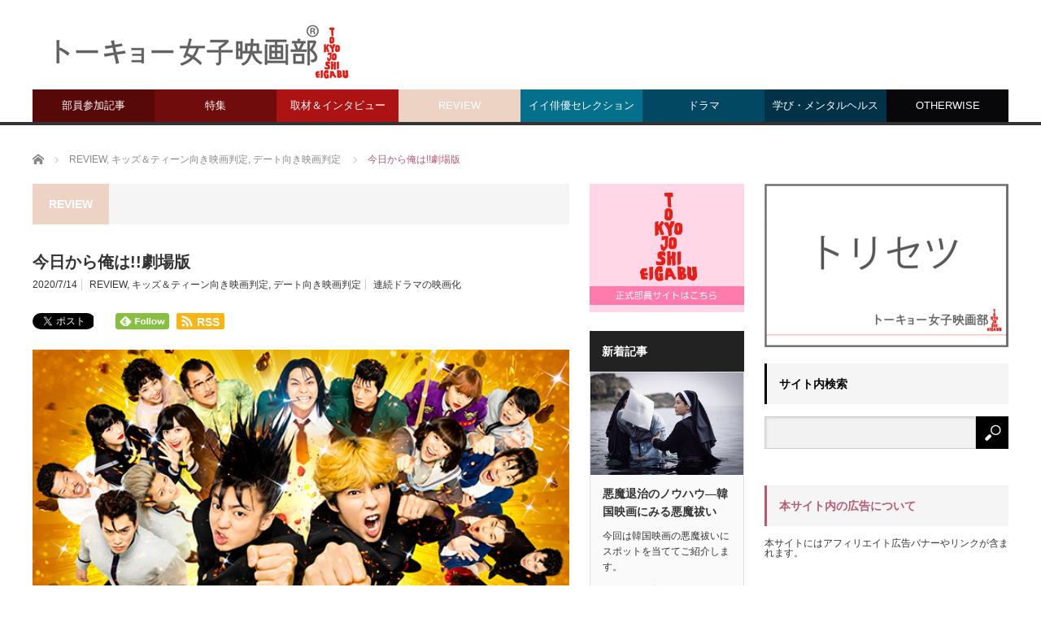

--- FILE ---
content_type: text/html; charset=UTF-8
request_url: https://www.tst-movie.jp/hh-ka/kyoukaraoreha-gekijyouban.html
body_size: 18211
content:
<!DOCTYPE html>
<html class="pc" lang="ja">
<head prefix="og: http://ogp.me/ns# fb: http://ogp.me/ns/fb#">
<meta charset="UTF-8">
<!--[if IE]><meta http-equiv="X-UA-Compatible" content="IE=edge,chrome=1"><![endif]-->
<meta name="viewport" content="width=device-width">
<title>映画『今日から俺は!!劇場版』批評、デート向き映画判定、キッズ&amp;ティーン向き映画判定</title>
<meta name="description" content="ドラマ版を観ていた人がお馴染みの展開やノリを楽しめるのはもちろん、ドラマ版は観ていなくても福田雄一監督作が好きな人にとって…">
<meta property="og:type" content="article" />
<meta property="og:url" content="https://www.tst-movie.jp/hh-ka/kyoukaraoreha-gekijyouban.html">
<meta property="og:title" content="今日から俺は!!劇場版" />
<meta property="og:description" content="ドラマ版を観ていた人がお馴染みの展開やノリを楽しめるのはもちろん、ドラマ版は観ていなくても福田雄一監督作が好きな人にとって…" />
<meta property="og:site_name" content="トーキョー女子映画部" />
<meta property="og:image" content='https://www.tst-movie.jp/wp-asset/wp-content/uploads/2020/07/202007kyoukaraoreha-gekijyouban-main600h.png'>
<meta property="og:image:secure_url" content="https://www.tst-movie.jp/wp-asset/wp-content/uploads/2020/07/202007kyoukaraoreha-gekijyouban-main600h.png" />
<meta property="og:image:width" content="600" />
<meta property="og:image:height" content="424" />
<meta property="fb:admins" content="161076710605799" />
<meta name="twitter:card" content="summary" />
<meta name="twitter:site" content="@TKJoshiEigabu" />
<meta name="twitter:creator" content="@TKJoshiEigabu" />
<meta name="twitter:title" content="今日から俺は!!劇場版" />
<meta name="twitter:description" content="ドラマ版を観ていた人がお馴染みの展開やノリを楽しめるのはもちろん、ドラマ版は観ていなくても福田雄一監督作が好きな人にとって…" />
<meta name="twitter:image:src" content='https://www.tst-movie.jp/wp-asset/wp-content/uploads/2020/07/202007kyoukaraoreha-gekijyouban-main600h.png' />
<link rel="pingback" href="https://www.tst-movie.jp/wp-asset/xmlrpc.php">
<link rel='dns-prefetch' href='//s.w.org' />
<link rel="alternate" type="application/rss+xml" title="トーキョー女子映画部 &raquo; フィード" href="https://www.tst-movie.jp/feed/" />
<link rel="alternate" type="application/rss+xml" title="トーキョー女子映画部 &raquo; コメントフィード" href="https://www.tst-movie.jp/comments/feed/" />
		<script type="text/javascript">
			window._wpemojiSettings = {"baseUrl":"https:\/\/s.w.org\/images\/core\/emoji\/11.2.0\/72x72\/","ext":".png","svgUrl":"https:\/\/s.w.org\/images\/core\/emoji\/11.2.0\/svg\/","svgExt":".svg","source":{"concatemoji":"https:\/\/www.tst-movie.jp\/wp-asset\/wp-includes\/js\/wp-emoji-release.min.js?ver=5.1.19"}};
			!function(e,a,t){var n,r,o,i=a.createElement("canvas"),p=i.getContext&&i.getContext("2d");function s(e,t){var a=String.fromCharCode;p.clearRect(0,0,i.width,i.height),p.fillText(a.apply(this,e),0,0);e=i.toDataURL();return p.clearRect(0,0,i.width,i.height),p.fillText(a.apply(this,t),0,0),e===i.toDataURL()}function c(e){var t=a.createElement("script");t.src=e,t.defer=t.type="text/javascript",a.getElementsByTagName("head")[0].appendChild(t)}for(o=Array("flag","emoji"),t.supports={everything:!0,everythingExceptFlag:!0},r=0;r<o.length;r++)t.supports[o[r]]=function(e){if(!p||!p.fillText)return!1;switch(p.textBaseline="top",p.font="600 32px Arial",e){case"flag":return s([55356,56826,55356,56819],[55356,56826,8203,55356,56819])?!1:!s([55356,57332,56128,56423,56128,56418,56128,56421,56128,56430,56128,56423,56128,56447],[55356,57332,8203,56128,56423,8203,56128,56418,8203,56128,56421,8203,56128,56430,8203,56128,56423,8203,56128,56447]);case"emoji":return!s([55358,56760,9792,65039],[55358,56760,8203,9792,65039])}return!1}(o[r]),t.supports.everything=t.supports.everything&&t.supports[o[r]],"flag"!==o[r]&&(t.supports.everythingExceptFlag=t.supports.everythingExceptFlag&&t.supports[o[r]]);t.supports.everythingExceptFlag=t.supports.everythingExceptFlag&&!t.supports.flag,t.DOMReady=!1,t.readyCallback=function(){t.DOMReady=!0},t.supports.everything||(n=function(){t.readyCallback()},a.addEventListener?(a.addEventListener("DOMContentLoaded",n,!1),e.addEventListener("load",n,!1)):(e.attachEvent("onload",n),a.attachEvent("onreadystatechange",function(){"complete"===a.readyState&&t.readyCallback()})),(n=t.source||{}).concatemoji?c(n.concatemoji):n.wpemoji&&n.twemoji&&(c(n.twemoji),c(n.wpemoji)))}(window,document,window._wpemojiSettings);
		</script>
		<style type="text/css">
img.wp-smiley,
img.emoji {
	display: inline !important;
	border: none !important;
	box-shadow: none !important;
	height: 1em !important;
	width: 1em !important;
	margin: 0 .07em !important;
	vertical-align: -0.1em !important;
	background: none !important;
	padding: 0 !important;
}
</style>
	<link rel='stylesheet' id='style-css'  href='https://www.tst-movie.jp/wp-asset/wp-content/themes/core_tcd027/style.css?ver=4.0.4' type='text/css' media='screen' />
<link rel='stylesheet' id='wp-block-library-css'  href='https://www.tst-movie.jp/wp-asset/wp-includes/css/dist/block-library/style.min.css?ver=5.1.19' type='text/css' media='all' />
<script type='text/javascript' src='https://www.tst-movie.jp/wp-asset/wp-includes/js/jquery/jquery.js?ver=1.12.4'></script>
<script type='text/javascript' src='https://www.tst-movie.jp/wp-asset/wp-includes/js/jquery/jquery-migrate.min.js?ver=1.4.1'></script>
<link rel='https://api.w.org/' href='https://www.tst-movie.jp/wp-json/' />
<link rel="canonical" href="https://www.tst-movie.jp/hh-ka/kyoukaraoreha-gekijyouban.html" />
<link rel='shortlink' href='https://www.tst-movie.jp/?p=16823' />
<link rel="alternate" type="application/json+oembed" href="https://www.tst-movie.jp/wp-json/oembed/1.0/embed?url=https%3A%2F%2Fwww.tst-movie.jp%2Fhh-ka%2Fkyoukaraoreha-gekijyouban.html" />
<link rel="alternate" type="text/xml+oembed" href="https://www.tst-movie.jp/wp-json/oembed/1.0/embed?url=https%3A%2F%2Fwww.tst-movie.jp%2Fhh-ka%2Fkyoukaraoreha-gekijyouban.html&#038;format=xml" />

<script src="https://www.tst-movie.jp/wp-asset/wp-content/themes/core_tcd027/js/modernizr.js?ver=4.0.4"></script>
<script src="https://www.tst-movie.jp/wp-asset/wp-content/themes/core_tcd027/js/jscript.js?ver=4.0.4"></script>
<script src="https://www.tst-movie.jp/wp-asset/wp-content/themes/core_tcd027/js/comment.js?ver=4.0.4"></script>

<link rel="stylesheet" media="screen and (max-width:771px)" href="https://www.tst-movie.jp/wp-asset/wp-content/themes/core_tcd027/responsive.css?ver=4.0.5">
<link rel="stylesheet" media="screen and (max-width:771px)" href="https://www.tst-movie.jp/wp-asset/wp-content/themes/core_tcd027/footer-bar/footer-bar.css?ver=4.0.4">

<link rel="stylesheet" href="https://www.tst-movie.jp/wp-asset/wp-content/themes/core_tcd027/japanese.css?ver=4.0.4">

<!--[if lt IE 9]>
<script src="https://www.tst-movie.jp/wp-asset/wp-content/themes/core_tcd027/js/html5.js?ver=4.0.4"></script>
<![endif]-->

<style type="text/css">

body { font-size:14px; }

#logo { top:42px; left:6px; }

a:hover, #header_button li a:hover, #header_button li a.active, #header_menu li a:hover, #copyright_area a:hover, #bread_crumb .last, .styled_post_list1 li a:hover, .post_meta a:hover, .side_headline, #index_featured_post_list2 .headline
 { color:#B55B70; }

.design_date, #load_post a:hover, #header_category_list, #header_tag_list, #header_button li#category_button a:before, #header_button li#recommend_button a:before, #header_button li#tag_button a:before, #header_button li#misc_button a:before, #header_recommend_list a:before, #header_misc_list a:before,
 .pc #global_menu ul a, #post_list_tab li a:hover, #return_top a:hover, #wp-calendar td a:hover, #wp-calendar #prev a:hover, #wp-calendar #next a:hover, .widget_search #search-btn input:hover, .widget_search #searchsubmit:hover,
  #related_post .image:hover img, #submit_comment:hover, #post_pagination a:hover, #post_pagination p, .tcdw_category_list_widget a:hover, a.menu_button:hover, .author_profile .author_social_link li.author_link a:hover, .archive_headline span, .author_info_link:hover
   { background-color:#B55B70; }

.side_headline, #index_featured_post_list2 .headline, #comment_textarea textarea:focus, #guest_info input:focus, .single_headline, #related_post .image:hover img, .post_list .image:hover img, .styled_post_list1 .image:hover img
 { border-color:#B55B70; }

.pc #global_menu ul a:hover
   { background-color:#D46A83; }

.mobile #global_menu a:hover
   { background-color:#B55B70 !important; }

#index_featured_post_list2 .headline
   { border-color:#127073; color:#127073; }


#custom_html-3 .side_headline { color:#3B5998; border-color:#3B5998; }
#custom_html-5 .side_headline { color:#1DA1F2; border-color:#1DA1F2; }
#recent-posts-2 .side_headline { color:#92B51B; border-color:#92B51B; }
#category_post_widget-3 .side_headline { color:#04708C; border-color:#04708C; }
#styled_post_list3_widget-6 .side_headline { color:#333333; border-color:#333333; }
#styled_post_list2_widget-5 .side_headline { color:#FFFFFF; border-color:#FFFFFF; }
#category_post_widget-4 .side_headline { color:#570909; border-color:#570909; }
#styled_post_list2_widget-7 .side_headline { color:#FFFFFF; border-color:#FFFFFF; }
#category_post_widget-6 .side_headline { color:#ECD3C3; border-color:#ECD3C3; }
#category_post_widget-8 .side_headline { color:#99126C; border-color:#99126C; }
#category_post_widget-7 .side_headline { color:#99126C; border-color:#99126C; }
#category_post_widget-5 .side_headline { color:#542D0A; border-color:#542D0A; }
#category_post_widget-9 .side_headline { color:#75872D; border-color:#75872D; }
#search-5 .side_headline { color:#000000; border-color:#000000; }
#search-4 .side_headline { color:#000000; border-color:#000000; }
#search-3 .side_headline { color:#000000; border-color:#000000; }
#search-6 .side_headline { color:#000000; border-color:#000000; }
#search-7 .side_headline { color:#000000; border-color:#000000; }
#search-8 .side_headline { color:#000000; border-color:#000000; }
#search-9 .side_headline { color:#000000; border-color:#000000; }
#category_post_widget-14 .side_headline { color:#75872D; border-color:#75872D; }
#category_post_widget-10 .side_headline { color:#ECD3C3; border-color:#ECD3C3; }
#category_post_widget-11 .side_headline { color:#04708C; border-color:#04708C; }
#category_post_widget-12 .side_headline { color:#080A57; border-color:#080A57; }
#category_post_widget-15 .side_headline { color:#ECD3C3; border-color:#ECD3C3; }
#category_post_widget-16 .side_headline { color:#04708C; border-color:#04708C; }
#category_post_widget-17 .side_headline { color:#ECD3C3; border-color:#ECD3C3; }
#styled_post_list1_widget-13 .side_headline { color:#4A0D3C; border-color:#4A0D3C; }
#categories-9 .side_headline { color:#54333E; border-color:#54333E; }
#category_post_widget-20 .side_headline { color:#542D0A; border-color:#542D0A; }
#category_post_widget-19 .side_headline { color:#542D0A; border-color:#542D0A; }
#category_post_widget-18 .side_headline { color:#04708C; border-color:#04708C; }
#category_post_widget-21 .side_headline { color:#542D0A; border-color:#542D0A; }
#text-7 .side_headline { color:#CCCCCC; border-color:#CCCCCC; }
#text-8 .side_headline { color:#CCCCCC; border-color:#CCCCCC; }
#text-9 .side_headline { color:#CCCCCC; border-color:#CCCCCC; }
#global_menu #menu-item-44 a { background-color:#3B1F07; }
#global_menu #menu-item-44 a:hover { background-color:#8A4810; }
#global_menu #menu-item-41 a { background-color:#480A57; }
#global_menu #menu-item-41 a:hover { background-color:#8512A1; }
#global_menu #menu-item-41327 a { background-color:#570909; }
#global_menu #menu-item-41327 a:hover { background-color:#470707; }
#global_menu #menu-item-45 a { background-color:#700C0C; }
#global_menu #menu-item-45 a:hover { background-color:#610A0A; }
#global_menu #menu-item-43 a { background-color:#AC1313; }
#global_menu #menu-item-43 a:hover { background-color:#961111; }
#global_menu #menu-item-40 a { background-color:#ECD3C3; }
#global_menu #menu-item-40 a:hover { background-color:#D4BDAF; }
#global_menu #menu-item-42 a { background-color:#04708C; }
#global_menu #menu-item-42 a:hover { background-color:#036078; }
#global_menu #menu-item-41325 a { background-color:#034863; }
#global_menu #menu-item-41325 a:hover { background-color:#023B52; }
#global_menu #menu-item-41326 a { background-color:#023248; }
#global_menu #menu-item-41326 a:hover { background-color:#022B3D; }
#global_menu #menu-item-48 a { background-color:#08070A; }
#global_menu #menu-item-48 a:hover { background-color:#2D2538; }
.category-10 .archive_headline span { background-color:#333333; } .category-11 .archive_headline span { background-color:#08070A; } .category-22 .archive_headline span { background-color:#424242; } .category-19 .archive_headline span { background-color:#542D0A; } .category-1 .archive_headline span { background-color:#ECD3C3; } .category-9 .archive_headline span { background-color:#480A57; } .category-5 .archive_headline span { background-color:#04708C; } .category-4 .archive_headline span { background-color:#FFE747; } .category-3 .archive_headline span { background-color:#FFBDC1; } .category-21 .archive_headline span { background-color:#034863; } .category-7 .archive_headline span { background-color:#AC1313; } .category-4315 .archive_headline span { background-color:#023248; } .category-26 .archive_headline span { background-color:#023248; } .category-4308 .archive_headline span { background-color:#480A57; } .category-4311 .archive_headline span { background-color:#034863; } .category-6 .archive_headline span { background-color:#700C0C; } .category-27 .archive_headline span { background-color:#570909; } .category-8 .archive_headline span { background-color:#480A57; } .category-4317 .archive_headline span { background-color:#034863; } 


</style>



<style type="text/css"></style><style type="text/css" id="wp-custom-css">
div.post_content a,
div.post_content a:visited {
  color: #36c;
  text-decoration: underline;
}

div#search-2.side_widget {
  margin-bottom: 24px;
}

div#top_slider ul.slides li span.image img, .index_post_list .post_type1 a.image img,
ol#archive_post_list .post_type1 a.image img {
  height: unset;
}

div.textwidget iframe {
  border: 1px solid #eee !important;
}

div#footer_widget_area h3.footer_headline {
  display: none;
}

div#copyright_area {
  line-height: 180%;
  text-align: center;
}

div#copyright_area div#copyright_area_inner {
  padding: 50px 0 30px 0;
}

div#copyright_area div#copyright_area_inner div#footer_menu {
  float: none;
}

div#copyright_area div#copyright_area_inner div#footer_menu ul {
  display: inline-block;
  text-align: center;
}

div#copyright_area p#copyright {
  width: 100%;
  text-align: center;
  margin-top: 40px;
}

div.fb_iframe_widget_fluid.sp {
  display: inline-block;
  vertical-align: top;
}

div#corp-sns p.twitter {
  display: inline-block;
  margin-left: 20px;
}

div#corp-sns p.twitter.sp {
  margin-left: 0px;
}

div#corp-sns div#share5_top {
  display: inline-block;
  margin-left: 20px;
}

div#corp-sns div#share5_top.sp {
  margin-left: 0;
}

div#corp-sns div#share5_top ul li {
  display: inline;
  margin-left: 5px;
}

div#corp-sns div#share5_top ul li.rss {
  vertical-align: 4px;
  padding-top: 1px;
  padding-bottom: 1px;
}

.pc div#header,
.pc div#header div#header_inner {
  height: 150px;
}

.pc div#header div#header_inner div#logo_image h1#logo {
  position: absolute;
  top: 20px;
}

div#header div#header_inner div#corp-sns.front_page {
  margin-top: 10px;
  margin-left: 15px;
}

.pc div#header div#header_inner div#corp-sns.front_page {
  position: absolute;
  top: 80px;
  right: 0;
  margin: 0 10px 0 0;
}

div#top_slider {
  margin-top: 25px;
}

.pc div#top_slider {
  margin-top: 0;
}

div#mw_wp_form_mw-wp-form-851 form table th {
  text-align: right;
  vertical-align: top;
  white-space: nowrap;
}

div#mw_wp_form_mw-wp-form-851 form table td {
  vertical-align: middle;
}

div#mw_wp_form_mw-wp-form-851 form input[type=submit] {
  appearance: none;
  cursor: pointer;
  background-color: #fff;
  padding: 10px 15px;
  border: 1px solid #999;
  border-radius: 5px;
  margin-top: 30px;
}

div#mw_wp_form_mw-wp-form-851 form input[type=submit]:nth-of-type(2) {
  margin-left: 100px;
}

div#footer_widget_area .widget_nav_menu ul > li {
  display: block;
  width: 100%;
}

div#share5_top li.rss,
div#share5_btm li.rss {
  background-color: #fab514;
  padding: 3px 6px 2px 6px;
  border-radius: 2px;
}

div#share5_top.sp li.rss,
div#share5_btm.sp li.rss {
  font-size: 0.9em;
  padding: 3px 3px 3px 3px;
}

div#share5_top li.rss a,
div#share5_btm li.rss a {
  font-family: Arial;
  font-weight: bold;
  color: #fff;
  text-decoration: none;
}

div#share5_top li.rss a span,
div#share5_btm li.rss a span {
  margin-left: 5px;
}

div#share5_top.sp div.sns_default_top ul li.default,
div#share5_btm.sp div.sns_default_top ul li.default {
  margin-right: 0;
}

.fb_iframe_widget {
  vertical-align: top !important;
}
</style>
<script>
var _gaq = _gaq || [];
_gaq.push(['_setAccount', 'UA-18630241-1']);
_gaq.push(['_trackPageview']);

(function() {
	var ga = document.createElement('script'); ga.type = 'text/javascript'; ga.async = true;
	ga.src = ('https:' == document.location.protocol ? 'https://ssl' : 'http://www') + '.google-analytics.com/ga.js';
	var s = document.getElementsByTagName('script')[0]; s.parentNode.insertBefore(ga, s);
})();
</script>
</head>
<body class="post-template-default single single-post postid-16823 single-format-standard category-1">

 <div id="header">
  <div id="header_inner">

   <!-- logo -->
      <div id='logo_image'>
<h1 id="logo"><a href=" https://www.tst-movie.jp/" title="トーキョー女子映画部" data-label="トーキョー女子映画部"><img src="https://www.tst-movie.jp/wp-asset/wp-content/uploads/tcd-w/logo.png?1769625508" alt="トーキョー女子映画部" title="トーキョー女子映画部" /></a></h1>
</div>
   
  <!-- sns button top -->
  <!-- /sns button top -->

   <!-- global menu -->
      <a href="#" class="menu_button"></a>
   <div id="global_menu" class="clearfix">
    <ul id="menu-%e3%83%88%e3%83%83%e3%83%97%e3%83%9a%e3%83%bc%e3%82%b8" class="menu"><li id="menu-item-41327" class="menu-item menu-item-type-taxonomy menu-item-object-category menu-item-has-children menu-item-41327 menu-category-27"><a href="https://www.tst-movie.jp/category/members/">部員参加記事</a>
<ul class="sub-menu">
	<li id="menu-item-46" class="menu-item menu-item-type-taxonomy menu-item-object-category menu-item-46 menu-category-8"><a href="https://www.tst-movie.jp/category/members/activities/">部活・イベント</a></li>
	<li id="menu-item-41328" class="menu-item menu-item-type-taxonomy menu-item-object-category menu-item-41328 menu-category-9"><a href="https://www.tst-movie.jp/category/members/voice/">アンケート特集</a></li>
	<li id="menu-item-41329" class="menu-item menu-item-type-taxonomy menu-item-object-category menu-item-41329 menu-category-4308"><a href="https://www.tst-movie.jp/category/members/toukou/">投稿</a></li>
</ul>
</li>
<li id="menu-item-45" class="menu-item menu-item-type-taxonomy menu-item-object-category menu-item-has-children menu-item-45 menu-category-6"><a href="https://www.tst-movie.jp/category/special/">特集</a>
<ul class="sub-menu">
	<li id="menu-item-41347" class="menu-item menu-item-type-taxonomy menu-item-object-category menu-item-41347 menu-category-2774"><a href="https://www.tst-movie.jp/category/ranking/">ランキング</a></li>
</ul>
</li>
<li id="menu-item-43" class="menu-item menu-item-type-taxonomy menu-item-object-category menu-item-43 menu-category-7"><a href="https://www.tst-movie.jp/category/report/">取材＆インタビュー</a></li>
<li id="menu-item-40" class="menu-item menu-item-type-taxonomy menu-item-object-category current-post-ancestor current-menu-parent current-post-parent menu-item-40 menu-category-1"><a href="https://www.tst-movie.jp/category/review/">REVIEW</a></li>
<li id="menu-item-42" class="menu-item menu-item-type-taxonomy menu-item-object-category menu-item-42 menu-category-5"><a href="https://www.tst-movie.jp/category/act/">イイ俳優セレクション</a></li>
<li id="menu-item-41325" class="menu-item menu-item-type-taxonomy menu-item-object-category menu-item-41325 menu-category-21"><a href="https://www.tst-movie.jp/category/drama/">ドラマ</a></li>
<li id="menu-item-41326" class="menu-item menu-item-type-taxonomy menu-item-object-category menu-item-has-children menu-item-41326 menu-category-4315"><a href="https://www.tst-movie.jp/category/learning/">学び・メンタルヘルス</a>
<ul class="sub-menu">
	<li id="menu-item-70766" class="menu-item menu-item-type-taxonomy menu-item-object-category menu-item-70766 menu-category-4381"><a href="https://www.tst-movie.jp/category/learning/movie-sel/">映画でSEL</a></li>
	<li id="menu-item-41337" class="menu-item menu-item-type-taxonomy menu-item-object-category menu-item-41337 menu-category-26"><a href="https://www.tst-movie.jp/category/learning/psychology/">心理学</a></li>
	<li id="menu-item-70835" class="menu-item menu-item-type-taxonomy menu-item-object-category menu-item-70835 menu-category-4383"><a href="https://www.tst-movie.jp/category/learning/careerdesign/">キャリアデザイン</a></li>
	<li id="menu-item-76487" class="menu-item menu-item-type-taxonomy menu-item-object-category menu-item-76487 menu-category-4385"><a href="https://www.tst-movie.jp/category/learning/seminar/">講座・セミナー</a></li>
</ul>
</li>
<li id="menu-item-48" class="menu-item menu-item-type-taxonomy menu-item-object-category menu-item-has-children menu-item-48 menu-category-11"><a href="https://www.tst-movie.jp/category/otherwise/">OTHERWISE</a>
<ul class="sub-menu">
	<li id="menu-item-39" class="menu-item menu-item-type-taxonomy menu-item-object-category menu-item-39 menu-category-19"><a href="https://www.tst-movie.jp/category/otherwise/present/">PRESENT</a></li>
</ul>
</li>
<li id="menu-item-1227" class="menu-item menu-item-type-post_type menu-item-object-page menu-item-1227"><a href="https://www.tst-movie.jp/hihyo.html">REVIEW一覧</a></li>
<li id="menu-item-140" class="menu-item menu-item-type-post_type menu-item-object-page menu-item-140"><a href="https://www.tst-movie.jp/interview.html">インタビュー一覧</a></li>
<li id="menu-item-164" class="menu-item menu-item-type-post_type menu-item-object-page menu-item-164"><a href="https://www.tst-movie.jp/selemen.html">イイ俳優セレクション一覧</a></li>
<li id="menu-item-127" class="menu-item menu-item-type-post_type menu-item-object-page menu-item-127"><a href="https://www.tst-movie.jp/backnumber201903.html">バックナンバー</a></li>
</ul>   </div>
   
   <!-- banner1 -->
         
  </div><!-- END #header_inner -->
 </div><!-- END #header -->

 <!-- bread crumb -->
  <ul id="bread_crumb" class="clearfix">
 <li itemscope="itemscope" itemtype="http://data-vocabulary.org/Breadcrumb" class="home"><a itemprop="url" href="https://www.tst-movie.jp/"><span itemprop="title">ホーム</span></a></li>

 <li itemscope="itemscope" itemtype="http://data-vocabulary.org/Breadcrumb">
    <a itemprop="url" href="https://www.tst-movie.jp/category/review/"><span itemprop="title">REVIEW</span>,</a>
      <a itemprop="url" href="https://www.tst-movie.jp/category/review/kidsteen/"><span itemprop="title">キッズ＆ティーン向き映画判定</span>,</a>
      <a itemprop="url" href="https://www.tst-movie.jp/category/review/date/"><span itemprop="title">デート向き映画判定</span></a>
     </li>
 <li class="last">今日から俺は!!劇場版</li>

</ul>
 
 <div id="contents" class="clearfix">

<div id="main_col">

 
  <h3 class="archive_headline" id="single_archive_headline"><span>REVIEW</span></h3>
 
 <h2 class="post_title">今日から俺は!!劇場版</h2>

 <ul class="post_meta clearfix">
  <li class="post_date"><time class="entry-date updated" datetime="2024-02-14T16:25:00+09:00">2020/7/14</time></li>  <li class="post_category"><a href="https://www.tst-movie.jp/category/review/" rel="category tag">REVIEW</a>, <a href="https://www.tst-movie.jp/category/review/kidsteen/" rel="category tag">キッズ＆ティーン向き映画判定</a>, <a href="https://www.tst-movie.jp/category/review/date/" rel="category tag">デート向き映画判定</a></li>  <li class="post_tag"><a href="https://www.tst-movie.jp/tag/dorama-movieversion/" rel="tag">連続ドラマの映画化</a></li>     </ul>

  <!-- sns button top -->
    
<!--Type1-->

<!--Type2-->

<!--Type3-->

<!--Type4-->

<!--Type5-->
<div id="share5_top">


<div class="sns_default_top">
<ul class="clearfix">
<!-- Twitterボタン -->
<li class="default twitter_button">
<a href="https://twitter.com/share" class="twitter-share-button">Tweet</a>
<script>!function(d,s,id){var js,fjs=d.getElementsByTagName(s)[0],p=/^http:/.test(d.location)?'http':'https';if(!d.getElementById(id)){js=d.createElement(s);js.id=id;js.src=p+'://platform.twitter.com/widgets.js';fjs.parentNode.insertBefore(js,fjs);}}(document, 'script', 'twitter-wjs');</script>
</li>

<!-- Facebookいいねボタン -->
<li class="default fblike_button">
<div class="fb-like" data-href="https://www.tst-movie.jp/hh-ka/kyoukaraoreha-gekijyouban.html" data-send="false" data-layout="button_count" data-width="450" data-show-faces="false"></div>
</li>

<!-- Facebookシェアボタン -->
<li class="default fbshare_button2">
<div class="fb-share-button" data-href="https://www.tst-movie.jp/hh-ka/kyoukaraoreha-gekijyouban.html" data-layout="button_count"></div>
</li>




<!-- Feedlyボタン -->
<li class="default feedly_button">
<a href='http://feedly.com/index.html#subscription%2Ffeed%2Fhttps://www.tst-movie.jp/feed/' target='blank'><img id='feedlyFollow' src='http://s3.feedly.com/img/follows/feedly-follow-rectangle-flat-small_2x.png' alt='follow us in feedly' width='66' height='20'></a>
</li>

<!--RSSボタン-->
<li class="rss">
<a href="https://www.tst-movie.jp/feed/"><i class="icon-rss"></i><span class="ttl">RSS</span></a></li>


</ul>  
</div>

</div>

    <!-- /sns button top -->

    
 <div class="post_image"><img width="600" height="400" src="https://www.tst-movie.jp/wp-asset/wp-content/uploads/2020/07/202007kyoukaraoreha-gekijyouban-main600h-600x400.png" class="attachment-size2 size-size2 wp-post-image" alt="映画『今日から俺は!!劇場版』賀来賢人／伊藤健太郎／清野菜名／橋本環奈／仲野太賀／矢本悠馬／若月佑美／柳楽優弥／山本舞香／泉澤祐希／栄信／柾木玲弥／シソンヌ（じろう・長谷川忍）／猪塚健太／愛原実花／鈴木伸之／磯村勇斗／ムロツヨシ／瀬奈じゅん／佐藤二朗／吉田鋼太郎" /></div>
 <div class="post_content clearfix">
  
<p>ドラマ版を観ていた人がお馴染みの展開やノリを楽しめるのはもちろん、ドラマ版は観ていなくても福田雄一監督作が好きな人にとって、間違いなく期待に応えてくれる作品です。本作は1980年代に連載された伝説のツッパリ漫画「今日から俺は!!」が原作で、物語の舞台は1980年代の千葉。当時の千葉県の様子を知りませんが、漫画的世界観の投影なのか、時代描写的な誇張なのか、「こんなにダサかったの？」と、とにかくダサさがデフォルメされているところでまず笑いを誘います。ドラマ版を観ている人は慣れているのかも知れませんが、劇場版から観る者にとっては、いちいちツッコミたくなる要素が満載で、前半はそんな映画的に美味しいダサさに心を奪われ、ニヤニヤさせられます。一方、後半はドラマ性が一気に高まり、ツッパリ映画に欠かせない程よい緊張感がある点で飽きません。賀来賢人が得意とする変顔や振り切った演技は満載だし、清純な雰囲気をもちながらアクションが得意な清野菜名をはじめ、キャスティングがすごくハマっているのも本作の魅力です。ふざけるなら、とことんやって欲しいというこちらの期待通り、全開でふざけまくっているので、ストレス解消に笑いたい人はぜひ観てください。男子だけでなく、女子（スケパン）も活躍する点で、老若男女問わず楽しめますよ。</p>



<figure class="wp-block-image"><img src="https://www.tst-movie.jp/wp-asset/wp-content/uploads/2019/03/bar_date.png" alt="デート向き映画判定" class="wp-image-50" srcset="https://www.tst-movie.jp/wp-asset/wp-content/uploads/2019/03/bar_date.png 641w, https://www.tst-movie.jp/wp-asset/wp-content/uploads/2019/03/bar_date-300x15.png 300w" sizes="(max-width: 641px) 100vw, 641px" /></figure>



<div class="wp-block-image"><figure class="aligncenter"><img src="https://www.tst-movie.jp/wp-asset/wp-content/uploads/2020/07/202007kyoukaraoreha-gekijyouban-sub-mekakushi600.png" alt="映画『今日から俺は!!劇場版』賀来賢人／清野菜名／橋本環奈" class="wp-image-16822" srcset="https://www.tst-movie.jp/wp-asset/wp-content/uploads/2020/07/202007kyoukaraoreha-gekijyouban-sub-mekakushi600.png 600w, https://www.tst-movie.jp/wp-asset/wp-content/uploads/2020/07/202007kyoukaraoreha-gekijyouban-sub-mekakushi600-300x200.png 300w" sizes="(max-width: 600px) 100vw, 600px" /></figure></div>



<p>ちらっとラブロマンスはありつつ、基本コメディなので、カップルで観て気まずいところはありません。わかりやすいギャグが多いので、誰が観てもそこそこ笑えると思いますが、相手が笑いにシビアな場合は、好みに合うかどうか考えてから誘ってください。一緒に観て笑いのツボが合えば、さらに２人の距離が縮まりそうなので、付き合いたてのカップルは相性を確かめるためにデートで観てみると良いのではないでしょうか。</p>



<figure class="wp-block-image"><img src="https://www.tst-movie.jp/wp-asset/wp-content/uploads/2019/03/bar_kidsteen.png" alt="キッズ＆ティーン向き映画判定" class="wp-image-52" srcset="https://www.tst-movie.jp/wp-asset/wp-content/uploads/2019/03/bar_kidsteen.png 641w, https://www.tst-movie.jp/wp-asset/wp-content/uploads/2019/03/bar_kidsteen-300x15.png 300w" sizes="(max-width: 641px) 100vw, 641px" /></figure>



<div class="wp-block-image"><figure class="aligncenter"><img src="https://www.tst-movie.jp/wp-asset/wp-content/uploads/2020/07/202007kyoukaraoreha-gekijyouban-sub-kakukento-nakanotaiga600.png" alt="映画『今日から俺は!!劇場版』賀来賢人／仲野太賀" class="wp-image-16821" srcset="https://www.tst-movie.jp/wp-asset/wp-content/uploads/2020/07/202007kyoukaraoreha-gekijyouban-sub-kakukento-nakanotaiga600.png 600w, https://www.tst-movie.jp/wp-asset/wp-content/uploads/2020/07/202007kyoukaraoreha-gekijyouban-sub-kakukento-nakanotaiga600-300x200.png 300w" sizes="(max-width: 600px) 100vw, 600px" /></figure></div>



<p>キッズやティーンの皆さんは、生きた“ツッパリ”を知っているのでしょうか（笑）。東京ではもう絶滅危惧種ではないかと思うのですが、地方にはまだいますかね？いずれにせよ、いろいろな意味で新鮮な気持ちで観られると思います。極悪なキャラクターもいれば、「弱い者いじめはしない」というプライドを持ったツッパリもいるし、友達思いのツッパリもいます。時代や環境は違っても、どこか共感できるところがそれぞれのキャラクターにあるので、世代を問わず楽しめる作品となっています。ふざけるところはふざけまくっていながら、キメるところはキメていて、ホロッとするシーンもあり、一粒で何度でも楽しめます。親子で観ても、友達と観てもオーケーです。</p>



<div class="wp-block-image"><figure class="aligncenter"><img src="https://www.tst-movie.jp/wp-asset/wp-content/uploads/2020/07/202007kyoukaraoreha-gekijyouban-poster400.png" alt="映画『今日から俺は!!劇場版』賀来賢人／伊藤健太郎／清野菜名／橋本環奈／仲野太賀／矢本悠馬／若月佑美／柳楽優弥／山本舞香／泉澤祐希／栄信／柾木玲弥／シソンヌ（じろう・長谷川忍）／猪塚健太／愛原実花／鈴木伸之／磯村勇斗／ムロツヨシ／瀬奈じゅん／佐藤二朗／吉田鋼太郎" class="wp-image-16820" srcset="https://www.tst-movie.jp/wp-asset/wp-content/uploads/2020/07/202007kyoukaraoreha-gekijyouban-poster400.png 400w, https://www.tst-movie.jp/wp-asset/wp-content/uploads/2020/07/202007kyoukaraoreha-gekijyouban-poster400-212x300.png 212w" sizes="(max-width: 400px) 100vw, 400px" /></figure></div>



<p>『今日から俺は!!劇場版』<br>2020年7月17日より全国公開<br>東宝<br><a href="https://kyouore-movie.jp/" target="_blank" rel="noreferrer noopener" aria-label=" (新しいタブで開く)">公式サイト</a></p>



<p style="font-size:8px">© 2020映画『ステップ』製作委員会©西森博之／小学館<br>©2020「今日から俺は!!劇場版」製作委員会</p>



<p style="text-align:right" class="has-small-font-size">TEXT by Myson</p>



<figure class="wp-block-image"><img src="https://www.tst-movie.jp/wp-asset/wp-content/uploads/2019/03/bar_kanrenkiji.png" alt="関連記事" class="wp-image-51" srcset="https://www.tst-movie.jp/wp-asset/wp-content/uploads/2019/03/bar_kanrenkiji.png 641w, https://www.tst-movie.jp/wp-asset/wp-content/uploads/2019/03/bar_kanrenkiji-300x15.png 300w" sizes="(max-width: 641px) 100vw, 641px" /></figure>



<ul><li><a href="/selemen/a-isomurahayato.html">イイ俳優セレクション／磯村勇斗</a></li><li><a href="/selemen/a-ItoKentaro.html">イイ俳優セレクション／伊藤健太郎</a></li><li><a href="/selemen/ka-KakuKento.html">イイ俳優セレクション／賀来賢人</a></li><li><a href="/selemen/sa-SatoJirou.html">イイ俳優セレクション／佐藤二朗</a></li><li><a href="/selemen/sa-SuzukiNobuyuki.html">イイ俳優セレクション／鈴木伸之</a></li><li><a href="https://www.tst-movie.jp/act/sa-seinonana.html">イイ俳優セレクション／清野菜名</a></li><li><a href="/selemen/ta-Taiga.html">イイ俳優セレクション／仲野太賀</a></li><li><a href="https://www.tst-movie.jp/act/ha-hashimotokanna.html">イイ俳優セレクション／橋本環奈﻿</a></li><li><a href="/selemen/ma-MuroTsuyoshi.html">イイ俳優セレクション／ムロツヨシ</a></li><li><a href="/selemen/ya-YagiraYuya.html">イイ俳優セレクション／柳楽優弥</a></li><li><a href="/selemen/ya-YamotoYuma.html">イイ俳優セレクション／矢本悠馬</a></li><li><a href="/selemen/ya-YoshidaKoutarou.html">イイ俳優セレクション／吉田鋼太郎</a></li><li><a href="/spe/yankeemovies-20200728.html">たまに無性に観たくなる！ヤンキー映画</a></li></ul>
   </div>

  <!-- sns button bottom -->
    <div class="clearfix">
  
<!--Type1-->

<!--Type2-->

<!--Type3-->

<!--Type4-->

<!--Type5-->
<div id="share5_btm">


<div class="sns_default_top">
<ul class="clearfix">
<!-- Twitterボタン -->
<li class="default twitter_button">
<a href="https://twitter.com/share" class="twitter-share-button">Tweet</a>
<script>!function(d,s,id){var js,fjs=d.getElementsByTagName(s)[0],p=/^http:/.test(d.location)?'http':'https';if(!d.getElementById(id)){js=d.createElement(s);js.id=id;js.src=p+'://platform.twitter.com/widgets.js';fjs.parentNode.insertBefore(js,fjs);}}(document, 'script', 'twitter-wjs');</script>
</li>

<!-- Facebookいいねボタン -->
<li class="default fblike_button">
<div class="fb-like" data-href="https://www.tst-movie.jp/hh-ka/kyoukaraoreha-gekijyouban.html" data-send="false" data-layout="button_count" data-width="450" data-show-faces="false"></div>
</li>

<!-- Facebookシェアボタン -->
<li class="default fbshare_button2">
<div class="fb-share-button" data-href="https://www.tst-movie.jp/hh-ka/kyoukaraoreha-gekijyouban.html" data-layout="button_count"></div>
</li>




<!-- Feedlyボタン -->
<li class="default feedly_button">
<a href='http://feedly.com/index.html#subscription%2Ffeed%2Fhttps://www.tst-movie.jp/feed/' target='blank'><img id='feedlyFollow' src='http://s3.feedly.com/img/follows/feedly-follow-rectangle-flat-small_2x.png' alt='follow us in feedly' width='66' height='20'></a>
</li>

<!--RSSボタン-->
<li class="rss">
<a href="https://www.tst-movie.jp/feed/" target="blank"><i class="icon-rss"></i><span class="ttl">RSS</span></a></li>


</ul>  
</div>

</div>

  </div>
    <!-- /sns button bottom -->


 <!-- author profile -->
 


  <div id="previous_next_post" class="clearfix">
    <p id="previous_post"><a href="https://www.tst-movie.jp/selemen/a-erwinleder.html" rel="prev">アーウィン・レダー</a></p>
  <p id="next_post"><a href="https://www.tst-movie.jp/selemen/ka-kimmuyeor.html" rel="next">キム・ムヨル</a></p>
   </div>
 
  
 
 
 
</div><!-- END #main_col -->

<div id="side_col1" class="type2">

 
              <div class="side_widget clearfix ml_ad_widget" id="ml_ad_widget-18">
<a href="/members/login/" target="_tstmovie" title="トーキョー女子映画部 正式部員サイト"><img src="/wp-asset/wp-content/uploads/2019/03/tje_LOGO_R300_250_ofm_bn-1.png"></a></div>
<div class="side_widget clearfix styled_post_list2_widget" id="styled_post_list2_widget-8">
<h3 class="side_headline"><span>新着記事</span></h3><div class="styled_post_list2">
  <a class="image" href="https://www.tst-movie.jp/spe/akumabarai-kankoku20260128.html"><img width="600" height="400" src="https://www.tst-movie.jp/wp-asset/wp-content/uploads/2026/01/202601gwitae-kuroisyudoshi-sub-water600-600x400.png" class="attachment-size2 size-size2 wp-post-image" alt="映画『鬼胎（クィテ） 黒い修道女』ソン・ヘギョ" srcset="https://www.tst-movie.jp/wp-asset/wp-content/uploads/2026/01/202601gwitae-kuroisyudoshi-sub-water600.png 600w, https://www.tst-movie.jp/wp-asset/wp-content/uploads/2026/01/202601gwitae-kuroisyudoshi-sub-water600-300x200.png 300w" sizes="(max-width: 600px) 100vw, 600px" /></a>  <a class="title" href="https://www.tst-movie.jp/spe/akumabarai-kankoku20260128.html">悪魔退治のノウハウ—韓国映画にみる悪魔祓い</a>
  <p class="excerpt">今回は韓国映画の悪魔祓いにスポットを当ててご紹介します。</p>    <ul class="meta clearfix">
   <li class="post_date"><time class="entry-date updated" datetime="2026-01-28T15:31:33+09:00">2026/1/28</time></li>   <li class="post_category"><a href="https://www.tst-movie.jp/category/review/" rel="category tag">REVIEW</a>, <a href="https://www.tst-movie.jp/category/special/" rel="category tag">特集</a></li>  </ul>
    <a class="image" href="https://www.tst-movie.jp/hh-ha/help-fukushujima.html"><img width="600" height="251" src="https://www.tst-movie.jp/wp-asset/wp-content/uploads/2026/01/202601help-fukushujima-main600h.png" class="attachment-size2 size-size2 wp-post-image" alt="映画『HELP／復讐島』レイチェル・マクアダムス" srcset="https://www.tst-movie.jp/wp-asset/wp-content/uploads/2026/01/202601help-fukushujima-main600h.png 600w, https://www.tst-movie.jp/wp-asset/wp-content/uploads/2026/01/202601help-fukushujima-main600h-300x126.png 300w" sizes="(max-width: 600px) 100vw, 600px" /></a>  <a class="title" href="https://www.tst-movie.jp/hh-ha/help-fukushujima.html">HELP／復讐島【レビュー】</a>
  <p class="excerpt">本作のストーリーと演出はぶっ飛んでいて…</p>    <ul class="meta clearfix">
   <li class="post_date"><time class="entry-date updated" datetime="2026-01-27T12:30:39+09:00">2026/1/27</time></li>   <li class="post_category"><a href="https://www.tst-movie.jp/category/review/" rel="category tag">REVIEW</a>, <a href="https://www.tst-movie.jp/category/review/kidsteen/" rel="category tag">キッズ＆ティーン向き映画判定</a>, <a href="https://www.tst-movie.jp/category/review/date/" rel="category tag">デート向き映画判定</a></li>  </ul>
    <a class="image" href="https://www.tst-movie.jp/act/sa-jessicalange.html"><img width="600" height="272" src="https://www.tst-movie.jp/wp-asset/wp-content/uploads/2026/01/JessicaLange-ThePolitician1-600.png" class="attachment-size2 size-size2 wp-post-image" alt="Netflixドラマ『ザ・ポリティシャン　シーズン1』ジェシカ・ラング" srcset="https://www.tst-movie.jp/wp-asset/wp-content/uploads/2026/01/JessicaLange-ThePolitician1-600.png 600w, https://www.tst-movie.jp/wp-asset/wp-content/uploads/2026/01/JessicaLange-ThePolitician1-600-300x136.png 300w" sizes="(max-width: 600px) 100vw, 600px" /></a>  <a class="title" href="https://www.tst-movie.jp/act/sa-jessicalange.html">ジェシカ・ラング【ギャラリー／出演作一覧】</a>
  <p class="excerpt">1949年4月20日生まれ。アメリカ、ミネソタ州クロケット出身。</p>    <ul class="meta clearfix">
   <li class="post_date"><time class="entry-date updated" datetime="2026-01-26T15:06:24+09:00">2026/1/27</time></li>   <li class="post_category"><a href="https://www.tst-movie.jp/category/act/" rel="category tag">イイ俳優セレクション</a></li>  </ul>
    <a class="image" href="https://www.tst-movie.jp/seminar-filmstudies20260221bosyu.html"><img width="600" height="400" src="https://www.tst-movie.jp/wp-asset/wp-content/uploads/2026/01/seminar-filmstudies202602bosyu-600-600x400.png" class="attachment-size2 size-size2 wp-post-image" alt="【映画学ゼミ第5回】「登場人物にみる人間の非合理性」参加者募集！" srcset="https://www.tst-movie.jp/wp-asset/wp-content/uploads/2026/01/seminar-filmstudies202602bosyu-600.png 600w, https://www.tst-movie.jp/wp-asset/wp-content/uploads/2026/01/seminar-filmstudies202602bosyu-600-300x200.png 300w" sizes="(max-width: 600px) 100vw, 600px" /></a>  <a class="title" href="https://www.tst-movie.jp/seminar-filmstudies20260221bosyu.html">【映画学ゼミ第5回】「登場人物にみる人間の非合理性」参加者募集！</a>
  <p class="excerpt">2025年10月から始めた映画学ゼミは、皆様のおかげで第4回（全8コマ）を実施できました。本当にありがとうございます！
2026年に入り、プチリニューアルし、第5回を実施します。</p>    <ul class="meta clearfix">
   <li class="post_date"><time class="entry-date updated" datetime="2026-01-28T15:24:13+09:00">2026/1/26</time></li>   <li class="post_category"><a href="https://www.tst-movie.jp/category/learning/" rel="category tag">学び・メンタルヘルス</a>, <a href="https://www.tst-movie.jp/category/learning/seminar/" rel="category tag">講座・セミナー</a></li>  </ul>
    <a class="image" href="https://www.tst-movie.jp/hh-ra/runningman.html"><img width="600" height="400" src="https://www.tst-movie.jp/wp-asset/wp-content/uploads/2026/01/202601runningman-main600-600x400.png" class="attachment-size2 size-size2 wp-post-image" alt="映画『ランニング・マン』グレン・パウエル" srcset="https://www.tst-movie.jp/wp-asset/wp-content/uploads/2026/01/202601runningman-main600.png 600w, https://www.tst-movie.jp/wp-asset/wp-content/uploads/2026/01/202601runningman-main600-300x200.png 300w" sizes="(max-width: 600px) 100vw, 600px" /></a>  <a class="title" href="https://www.tst-movie.jp/hh-ra/runningman.html">ランニング・マン【レビュー】</a>
  <p class="excerpt">1982年、原作者のスティーヴン・キングはリチャード・バックマンというペンネームで、本作の原作小説「ランニング・マン」を出版し、1985年にキング本人の名前で…</p>    <ul class="meta clearfix">
   <li class="post_date"><time class="entry-date updated" datetime="2026-01-26T17:52:54+09:00">2026/1/26</time></li>   <li class="post_category"><a href="https://www.tst-movie.jp/category/review/" rel="category tag">REVIEW</a>, <a href="https://www.tst-movie.jp/category/review/kidsteen/" rel="category tag">キッズ＆ティーン向き映画判定</a>, <a href="https://www.tst-movie.jp/category/review/date/" rel="category tag">デート向き映画判定</a></li>  </ul>
    <a class="image" href="https://www.tst-movie.jp/hh-sa/syutennoanoko.html"><img width="600" height="400" src="https://www.tst-movie.jp/wp-asset/wp-content/uploads/2026/01/202601syutennoanoko-main600h-600x400.png" class="attachment-size2 size-size2 wp-post-image" alt="映画『終点のあの子』當真あみ／中島セナ" /></a>  <a class="title" href="https://www.tst-movie.jp/hh-sa/syutennoanoko.html">終点のあの子【レビュー】</a>
  <p class="excerpt">『伊藤くんA to E』『私にふさわしいホテル』『早乙女カナコの場合は』などの原作者としても知られる柚木麻子のデビュー作「終点のあの子」が映画化…</p>    <ul class="meta clearfix">
   <li class="post_date"><time class="entry-date updated" datetime="2026-01-23T17:14:10+09:00">2026/1/23</time></li>   <li class="post_category"><a href="https://www.tst-movie.jp/category/review/" rel="category tag">REVIEW</a>, <a href="https://www.tst-movie.jp/category/review/kidsteen/" rel="category tag">キッズ＆ティーン向き映画判定</a>, <a href="https://www.tst-movie.jp/category/review/date/" rel="category tag">デート向き映画判定</a></li>  </ul>
    <a class="image" href="https://www.tst-movie.jp/act/ra-lauracarmichael.html"><img width="600" height="400" src="https://www.tst-movie.jp/wp-asset/wp-content/uploads/2026/01/LauraCarmichael-downtonabbey-grandfinale-600-600x400.png" class="attachment-size2 size-size2 wp-post-image" alt="映画『ダウントン・アビー／グランドフィナーレ』ローラ・カーマイケル" srcset="https://www.tst-movie.jp/wp-asset/wp-content/uploads/2026/01/LauraCarmichael-downtonabbey-grandfinale-600.png 600w, https://www.tst-movie.jp/wp-asset/wp-content/uploads/2026/01/LauraCarmichael-downtonabbey-grandfinale-600-300x200.png 300w" sizes="(max-width: 600px) 100vw, 600px" /></a>  <a class="title" href="https://www.tst-movie.jp/act/ra-lauracarmichael.html">ローラ・カーマイケル【ギャラリー／出演作一覧】</a>
  <p class="excerpt">1986年7月16日生まれ。イギリス出身。</p>    <ul class="meta clearfix">
   <li class="post_date"><time class="entry-date updated" datetime="2026-01-15T18:37:05+09:00">2026/1/22</time></li>   <li class="post_category"><a href="https://www.tst-movie.jp/category/act/" rel="category tag">イイ俳優セレクション</a></li>  </ul>
    <a class="image" href="https://www.tst-movie.jp/hh-ma/mercy-aisaiban.html"><img width="600" height="338" src="https://www.tst-movie.jp/wp-asset/wp-content/uploads/2026/01/202601mercy-aisaiban-main600h.png" class="attachment-size2 size-size2 wp-post-image" alt="映画『MERCY／マーシー　AI裁判』クリス・プラット／レベッカ・ファーガソン" srcset="https://www.tst-movie.jp/wp-asset/wp-content/uploads/2026/01/202601mercy-aisaiban-main600h.png 600w, https://www.tst-movie.jp/wp-asset/wp-content/uploads/2026/01/202601mercy-aisaiban-main600h-300x169.png 300w" sizes="(max-width: 600px) 100vw, 600px" /></a>  <a class="title" href="https://www.tst-movie.jp/hh-ma/mercy-aisaiban.html">MERCY／マーシー　AI裁判【レビュー】</a>
  <p class="excerpt">人間 vs. AIという構図になっているかと思いきや…</p>    <ul class="meta clearfix">
   <li class="post_date"><time class="entry-date updated" datetime="2026-01-19T19:41:06+09:00">2026/1/22</time></li>   <li class="post_category"><a href="https://www.tst-movie.jp/category/review/" rel="category tag">REVIEW</a>, <a href="https://www.tst-movie.jp/category/review/kidsteen/" rel="category tag">キッズ＆ティーン向き映画判定</a>, <a href="https://www.tst-movie.jp/category/review/date/" rel="category tag">デート向き映画判定</a></li>  </ul>
    <a class="image" href="https://www.tst-movie.jp/hh-ha/higuma.html"><img width="600" height="400" src="https://www.tst-movie.jp/wp-asset/wp-content/uploads/2026/01/202601higuma-main600-600x400.png" class="attachment-size2 size-size2 wp-post-image" alt="映画『ヒグマ!!』鈴木福／円井わん" srcset="https://www.tst-movie.jp/wp-asset/wp-content/uploads/2026/01/202601higuma-main600.png 600w, https://www.tst-movie.jp/wp-asset/wp-content/uploads/2026/01/202601higuma-main600-300x200.png 300w" sizes="(max-width: 600px) 100vw, 600px" /></a>  <a class="title" href="https://www.tst-movie.jp/hh-ha/higuma.html">ヒグマ!!【レビュー】</a>
  <p class="excerpt">『先生を流産させる会』『ライチ☆光クラブ』『許された子どもたち』等を手がけた内藤瑛亮監督作ということで、社会問題を絡めた作品だろうと予想…</p>    <ul class="meta clearfix">
   <li class="post_date"><time class="entry-date updated" datetime="2026-01-21T18:41:23+09:00">2026/1/21</time></li>   <li class="post_category"><a href="https://www.tst-movie.jp/category/review/" rel="category tag">REVIEW</a>, <a href="https://www.tst-movie.jp/category/review/kidsteen/" rel="category tag">キッズ＆ティーン向き映画判定</a>, <a href="https://www.tst-movie.jp/category/review/date/" rel="category tag">デート向き映画判定</a></li>  </ul>
    <a class="image" href="https://www.tst-movie.jp/hh-a/extremejob.html"><img width="600" height="400" src="https://www.tst-movie.jp/wp-asset/wp-content/uploads/2019/12/202001extremejob-main600-600x400.png" class="attachment-size2 size-size2 wp-post-image" alt="映画『エクストリーム・ジョブ』リュ・スンリョン／イ・ハニ／チン・ソンギュ／イ・ドンフィ／コンミョン（5urprise）" srcset="https://www.tst-movie.jp/wp-asset/wp-content/uploads/2019/12/202001extremejob-main600.png 600w, https://www.tst-movie.jp/wp-asset/wp-content/uploads/2019/12/202001extremejob-main600-300x200.png 300w" sizes="(max-width: 600px) 100vw, 600px" /></a>  <a class="title" href="https://www.tst-movie.jp/hh-a/extremejob.html">エクストリーム・ジョブ【レビュー】</a>
  <p class="excerpt">本作の主人公は麻薬班の刑事5人です。彼等の登場シーンからコミカルで、一瞬で…</p>    <ul class="meta clearfix">
   <li class="post_date"><time class="entry-date updated" datetime="2026-01-21T18:19:01+09:00">2026/1/21</time></li>   <li class="post_category"><a href="https://www.tst-movie.jp/category/review/" rel="category tag">REVIEW</a>, <a href="https://www.tst-movie.jp/category/review/kidsteen/" rel="category tag">キッズ＆ティーン向き映画判定</a>, <a href="https://www.tst-movie.jp/category/review/date/" rel="category tag">デート向き映画判定</a></li>  </ul>
  </div>
</div>
        
 
</div><div id="side_col2">

 
              <div class="side_widget clearfix ml_ad_widget" id="ml_ad_widget-69">
<a href="https://www.tst-movie.jp/guide.html" target="_blank"><img src="https://www.tst-movie.jp/wp-asset/wp-content/uploads/2024/04/TJE_torisetsu-eyecatch-banner-300x201.png" alt="" /></a>
</div>
<div class="side_widget clearfix widget_search" id="search-4">
<h3 class="side_headline"><span>サイト内検索</span></h3><form role="search" method="get" id="searchform" class="searchform" action="https://www.tst-movie.jp/">
				<div>
					<label class="screen-reader-text" for="s">検索:</label>
					<input type="text" value="" name="s" id="s" />
					<input type="submit" id="searchsubmit" value="検索" />
				</div>
			</form></div>
<div class="side_widget clearfix widget_text" id="text-4">
<h3 class="side_headline"><span>本サイト内の広告について</span></h3>			<div class="textwidget"><p>本サイトにはアフィリエイト広告バナーやリンクが含まれます。</p>
</div>
		</div>
<div class="side_widget clearfix ml_ad_widget" id="ml_ad_widget-28">
<script language="javascript" src="//ad.jp.ap.valuecommerce.com/servlet/jsbanner?sid=3067917&pid=889389324"></script><noscript><a href="//ck.jp.ap.valuecommerce.com/servlet/referral?sid=3067917&pid=889389324" rel="nofollow"><img src="//ad.jp.ap.valuecommerce.com/servlet/gifbanner?sid=3067917&pid=889389324" border="0"></a></noscript></div>
<div class="side_widget clearfix styled_post_list2_widget" id="styled_post_list2_widget-7">
<h3 class="side_headline"><span>おすすめ記事</span></h3><div class="styled_post_list2">
  <a class="image" href="https://www.tst-movie.jp/seminar-filmstudies20260221bosyu.html"><img width="600" height="400" src="https://www.tst-movie.jp/wp-asset/wp-content/uploads/2026/01/seminar-filmstudies202602bosyu-600-600x400.png" class="attachment-size2 size-size2 wp-post-image" alt="【映画学ゼミ第5回】「登場人物にみる人間の非合理性」参加者募集！" srcset="https://www.tst-movie.jp/wp-asset/wp-content/uploads/2026/01/seminar-filmstudies202602bosyu-600.png 600w, https://www.tst-movie.jp/wp-asset/wp-content/uploads/2026/01/seminar-filmstudies202602bosyu-600-300x200.png 300w" sizes="(max-width: 600px) 100vw, 600px" /></a>  <a class="title" href="https://www.tst-movie.jp/seminar-filmstudies20260221bosyu.html">【映画学ゼミ第5回】「登場人物にみる人間の非合理性」参加者募集！</a>
  <p class="excerpt">2025年10月から始めた映画学ゼミは、皆様のおかげで第4回（全8コマ）を実施できました。本当にありがとうございます！
2026年に入り、プチリニューアルし、第5回を実施します。</p>    <ul class="meta clearfix">
   <li class="post_date"><time class="entry-date updated" datetime="2026-01-28T15:24:13+09:00">2026/1/26</time></li>   <li class="post_category"><a href="https://www.tst-movie.jp/category/learning/" rel="category tag">学び・メンタルヘルス</a>, <a href="https://www.tst-movie.jp/category/learning/seminar/" rel="category tag">講座・セミナー</a></li>  </ul>
    <a class="image" href="https://www.tst-movie.jp/spe/2025best10-20251226.html"><img width="600" height="251" src="https://www.tst-movie.jp/wp-asset/wp-content/uploads/2025/02/202502wicked-futarinomajyo-sub-2shot-up-light600h.png" class="attachment-size2 size-size2 wp-post-image" alt="映画『ウィキッド ふたりの魔女』シンシア・エリヴォ／アリアナ・グランデ" srcset="https://www.tst-movie.jp/wp-asset/wp-content/uploads/2025/02/202502wicked-futarinomajyo-sub-2shot-up-light600h.png 600w, https://www.tst-movie.jp/wp-asset/wp-content/uploads/2025/02/202502wicked-futarinomajyo-sub-2shot-up-light600h-300x126.png 300w" sizes="(max-width: 600px) 100vw, 600px" /></a>  <a class="title" href="https://www.tst-movie.jp/spe/2025best10-20251226.html">トーキョー女子映画部が選ぶ 2025年ベスト10＆イイ俳優MVP</a>
  <p class="excerpt">2025年も毎年恒例の企画として、トーキョー女子映画部の編集部マイソンとシャミが、個人的なベスト10と、イイ俳優MVPを選んでご紹介します。</p>    <ul class="meta clearfix">
   <li class="post_date"><time class="entry-date updated" datetime="2025-12-28T15:59:56+09:00">2025/12/26</time></li>   <li class="post_category"><a href="https://www.tst-movie.jp/category/ranking/" rel="category tag">ランキング</a>, <a href="https://www.tst-movie.jp/category/special/" rel="category tag">特集</a></li>  </ul>
    <a class="image" href="https://www.tst-movie.jp/vcwp/charliechaplinn-ranking20251219.html"><img width="600" height="324" src="https://www.tst-movie.jp/wp-asset/wp-content/uploads/2025/12/202512chaplin-sub-hat600h.png" class="attachment-size2 size-size2 wp-post-image" alt="映画『チャップリン』チャーリー・チャップリン『キッド』の一場面" srcset="https://www.tst-movie.jp/wp-asset/wp-content/uploads/2025/12/202512chaplin-sub-hat600h.png 600w, https://www.tst-movie.jp/wp-asset/wp-content/uploads/2025/12/202512chaplin-sub-hat600h-300x162.png 300w" sizes="(max-width: 600px) 100vw, 600px" /></a>  <a class="title" href="https://www.tst-movie.jp/vcwp/charliechaplinn-ranking20251219.html">映画好きが選んだチャーリー・チャップリン人気作品ランキング</a>
  <p class="excerpt">俳優および監督など作り手として、『キッド』『街の灯』『独裁者』『ライムライト』などの名作の数々を生み出したチャーリー・チャップリン（チャールズ・チャップリン）。今回は、チャーリー・チャップリン監督作（短編映画を除く）を対象に、正式部員の皆さんに投票していただきました。</p>    <ul class="meta clearfix">
   <li class="post_date"><time class="entry-date updated" datetime="2025-12-23T13:18:56+09:00">2025/12/19</time></li>   <li class="post_category"><a href="https://www.tst-movie.jp/category/members/voice/" rel="category tag">アンケート特集</a>, <a href="https://www.tst-movie.jp/category/act/" rel="category tag">イイ俳優セレクション</a>, <a href="https://www.tst-movie.jp/category/ranking/" rel="category tag">ランキング</a>, <a href="https://www.tst-movie.jp/category/special/" rel="category tag">特集</a>, <a href="https://www.tst-movie.jp/category/members/" rel="category tag">部員参加記事</a></li>  </ul>
  </div>
</div>
<div class="side_widget clearfix category_post_widget" id="category_post_widget-25">
<h3 class="side_headline"><span>学び・メンタルヘルス</span></h3><ol class="styled_post_list1">
  <li class="clearfix">
  <a class="image" href="https://www.tst-movie.jp/seminar-filmstudies20260221bosyu.html"><img width="150" height="150" src="https://www.tst-movie.jp/wp-asset/wp-content/uploads/2026/01/seminar-filmstudies202602bosyu-600-150x150.png" class="attachment-size1 size-size1 wp-post-image" alt="【映画学ゼミ第5回】「登場人物にみる人間の非合理性」参加者募集！" srcset="https://www.tst-movie.jp/wp-asset/wp-content/uploads/2026/01/seminar-filmstudies202602bosyu-600-150x150.png 150w, https://www.tst-movie.jp/wp-asset/wp-content/uploads/2026/01/seminar-filmstudies202602bosyu-600-120x120.png 120w" sizes="(max-width: 150px) 100vw, 150px" /></a>  <div class="info">
   <a class="title" href="https://www.tst-movie.jp/seminar-filmstudies20260221bosyu.html">【映画学ゼミ第5回】「登場人物にみる人間の非合理性」参加者募集！</a>
   <p class="date"><time class="entry-date updated" datetime="2026-01-28T15:24:13+09:00">2026/1/26</time></p>  </div>
 </li>
  <li class="clearfix">
  <a class="image" href="https://www.tst-movie.jp/sel-goodone.html"><img width="150" height="150" src="https://www.tst-movie.jp/wp-asset/wp-content/uploads/2025/12/202601goodone-main600h-150x150.png" class="attachment-size1 size-size1 wp-post-image" alt="映画『グッドワン』リリー・コリアス" srcset="https://www.tst-movie.jp/wp-asset/wp-content/uploads/2025/12/202601goodone-main600h-150x150.png 150w, https://www.tst-movie.jp/wp-asset/wp-content/uploads/2025/12/202601goodone-main600h-120x120.png 120w" sizes="(max-width: 150px) 100vw, 150px" /></a>  <div class="info">
   <a class="title" href="https://www.tst-movie.jp/sel-goodone.html">利口な子どもに甘える大人『グッドワン』【映画でSEL（社会性と情動の学習）】</a>
   <p class="date"><time class="entry-date updated" datetime="2026-01-15T19:45:20+09:00">2026/1/15</time></p>  </div>
 </li>
  <li class="clearfix">
  <a class="image" href="https://www.tst-movie.jp/seminar-filmstudies20260117bosyu.html"><img width="150" height="150" src="https://www.tst-movie.jp/wp-asset/wp-content/uploads/2025/12/seminar-filmstudies20260117bosyu-600B-150x150.png" class="attachment-size1 size-size1 wp-post-image" alt="人間として生きるおもしろさを知る【映画学ゼミ第4回】参加者募集" srcset="https://www.tst-movie.jp/wp-asset/wp-content/uploads/2025/12/seminar-filmstudies20260117bosyu-600B-150x150.png 150w, https://www.tst-movie.jp/wp-asset/wp-content/uploads/2025/12/seminar-filmstudies20260117bosyu-600B-120x120.png 120w" sizes="(max-width: 150px) 100vw, 150px" /></a>  <div class="info">
   <a class="title" href="https://www.tst-movie.jp/seminar-filmstudies20260117bosyu.html">昨日よりちょっと賢く生きるための【映画学ゼミ第4回】参加者募集！</a>
   <p class="date"><time class="entry-date updated" datetime="2026-01-21T21:09:51+09:00">2025/12/26</time></p>  </div>
 </li>
 </ol>
</div>
<div class="side_widget clearfix category_post_widget" id="category_post_widget-6">
<h3 class="side_headline"><span>REVIEW</span></h3><ol class="styled_post_list1">
  <li class="clearfix">
  <a class="image" href="https://www.tst-movie.jp/spe/akumabarai-kankoku20260128.html"><img width="150" height="150" src="https://www.tst-movie.jp/wp-asset/wp-content/uploads/2026/01/202601gwitae-kuroisyudoshi-sub-water600-150x150.png" class="attachment-size1 size-size1 wp-post-image" alt="映画『鬼胎（クィテ） 黒い修道女』ソン・ヘギョ" srcset="https://www.tst-movie.jp/wp-asset/wp-content/uploads/2026/01/202601gwitae-kuroisyudoshi-sub-water600-150x150.png 150w, https://www.tst-movie.jp/wp-asset/wp-content/uploads/2026/01/202601gwitae-kuroisyudoshi-sub-water600-120x120.png 120w" sizes="(max-width: 150px) 100vw, 150px" /></a>  <div class="info">
   <a class="title" href="https://www.tst-movie.jp/spe/akumabarai-kankoku20260128.html">悪魔退治のノウハウ—韓国映画にみる悪魔祓い</a>
   <p class="date"><time class="entry-date updated" datetime="2026-01-28T15:31:33+09:00">2026/1/28</time></p>  </div>
 </li>
  <li class="clearfix">
  <a class="image" href="https://www.tst-movie.jp/hh-ha/help-fukushujima.html"><img width="150" height="150" src="https://www.tst-movie.jp/wp-asset/wp-content/uploads/2026/01/202601help-fukushujima-main600h-150x150.png" class="attachment-size1 size-size1 wp-post-image" alt="映画『HELP／復讐島』レイチェル・マクアダムス" srcset="https://www.tst-movie.jp/wp-asset/wp-content/uploads/2026/01/202601help-fukushujima-main600h-150x150.png 150w, https://www.tst-movie.jp/wp-asset/wp-content/uploads/2026/01/202601help-fukushujima-main600h-120x120.png 120w" sizes="(max-width: 150px) 100vw, 150px" /></a>  <div class="info">
   <a class="title" href="https://www.tst-movie.jp/hh-ha/help-fukushujima.html">HELP／復讐島【レビュー】</a>
   <p class="date"><time class="entry-date updated" datetime="2026-01-27T12:30:39+09:00">2026/1/27</time></p>  </div>
 </li>
  <li class="clearfix">
  <a class="image" href="https://www.tst-movie.jp/hh-ra/runningman.html"><img width="150" height="150" src="https://www.tst-movie.jp/wp-asset/wp-content/uploads/2026/01/202601runningman-main600-150x150.png" class="attachment-size1 size-size1 wp-post-image" alt="映画『ランニング・マン』グレン・パウエル" srcset="https://www.tst-movie.jp/wp-asset/wp-content/uploads/2026/01/202601runningman-main600-150x150.png 150w, https://www.tst-movie.jp/wp-asset/wp-content/uploads/2026/01/202601runningman-main600-120x120.png 120w" sizes="(max-width: 150px) 100vw, 150px" /></a>  <div class="info">
   <a class="title" href="https://www.tst-movie.jp/hh-ra/runningman.html">ランニング・マン【レビュー】</a>
   <p class="date"><time class="entry-date updated" datetime="2026-01-26T17:52:54+09:00">2026/1/26</time></p>  </div>
 </li>
  <li class="clearfix">
  <a class="image" href="https://www.tst-movie.jp/hh-sa/syutennoanoko.html"><img width="150" height="150" src="https://www.tst-movie.jp/wp-asset/wp-content/uploads/2026/01/202601syutennoanoko-main600h-150x150.png" class="attachment-size1 size-size1 wp-post-image" alt="映画『終点のあの子』當真あみ／中島セナ" srcset="https://www.tst-movie.jp/wp-asset/wp-content/uploads/2026/01/202601syutennoanoko-main600h-150x150.png 150w, https://www.tst-movie.jp/wp-asset/wp-content/uploads/2026/01/202601syutennoanoko-main600h-120x120.png 120w" sizes="(max-width: 150px) 100vw, 150px" /></a>  <div class="info">
   <a class="title" href="https://www.tst-movie.jp/hh-sa/syutennoanoko.html">終点のあの子【レビュー】</a>
   <p class="date"><time class="entry-date updated" datetime="2026-01-23T17:14:10+09:00">2026/1/23</time></p>  </div>
 </li>
  <li class="clearfix">
  <a class="image" href="https://www.tst-movie.jp/hh-ma/mercy-aisaiban.html"><img width="150" height="150" src="https://www.tst-movie.jp/wp-asset/wp-content/uploads/2026/01/202601mercy-aisaiban-main600h-150x150.png" class="attachment-size1 size-size1 wp-post-image" alt="映画『MERCY／マーシー　AI裁判』クリス・プラット／レベッカ・ファーガソン" srcset="https://www.tst-movie.jp/wp-asset/wp-content/uploads/2026/01/202601mercy-aisaiban-main600h-150x150.png 150w, https://www.tst-movie.jp/wp-asset/wp-content/uploads/2026/01/202601mercy-aisaiban-main600h-120x120.png 120w" sizes="(max-width: 150px) 100vw, 150px" /></a>  <div class="info">
   <a class="title" href="https://www.tst-movie.jp/hh-ma/mercy-aisaiban.html">MERCY／マーシー　AI裁判【レビュー】</a>
   <p class="date"><time class="entry-date updated" datetime="2026-01-19T19:41:06+09:00">2026/1/22</time></p>  </div>
 </li>
 </ol>
</div>
<div class="side_widget clearfix category_post_widget" id="category_post_widget-19">
<h3 class="side_headline"><span>PRESENT</span></h3><ol class="styled_post_list1">
  <li class="clearfix">
  <a class="image" href="https://www.tst-movie.jp/present-outlaws-20260123.html"><img width="150" height="150" src="https://www.tst-movie.jp/wp-asset/wp-content/uploads/2026/01/202601outlaws-main600-150x150.png" class="attachment-size1 size-size1 wp-post-image" alt="映画『アウトローズ』ジェラルド・バトラー" srcset="https://www.tst-movie.jp/wp-asset/wp-content/uploads/2026/01/202601outlaws-main600-150x150.png 150w, https://www.tst-movie.jp/wp-asset/wp-content/uploads/2026/01/202601outlaws-main600-120x120.png 120w" sizes="(max-width: 150px) 100vw, 150px" /></a>  <div class="info">
   <a class="title" href="https://www.tst-movie.jp/present-outlaws-20260123.html">『アウトローズ』ムビチケオンライン券 2組4名様プレゼント</a>
   <p class="date"><time class="entry-date updated" datetime="2026-01-14T10:04:33+09:00">2026/1/9</time></p>  </div>
 </li>
  <li class="clearfix">
  <a class="image" href="https://www.tst-movie.jp/present-tokyotaxi-goods202511.html"><img width="150" height="150" src="https://www.tst-movie.jp/wp-asset/wp-content/uploads/2025/10/avatar-fireandash-goods-chargepad600-150x150.png" class="attachment-size1 size-size1 wp-post-image" alt="映画『アバター：ファイヤー・アンド・アッシュ』チャージングパッド" srcset="https://www.tst-movie.jp/wp-asset/wp-content/uploads/2025/10/avatar-fireandash-goods-chargepad600-150x150.png 150w, https://www.tst-movie.jp/wp-asset/wp-content/uploads/2025/10/avatar-fireandash-goods-chargepad600-120x120.png 120w" sizes="(max-width: 150px) 100vw, 150px" /></a>  <div class="info">
   <a class="title" href="https://www.tst-movie.jp/present-tokyotaxi-goods202511.html">『アバター：ファイヤー・アンド・アッシュ』オリジナルグッズ＜チャージングパッド＆チャージケーブルセット＞ 3名様プレゼント</a>
   <p class="date"><time class="entry-date updated" datetime="2025-12-22T17:49:00+09:00">2025/12/22</time></p>  </div>
 </li>
  <li class="clearfix">
  <a class="image" href="https://www.tst-movie.jp/present.html"><img width="150" height="150" src="https://www.tst-movie.jp/wp-asset/wp-content/uploads/2019/03/TJE-logoonly-600-400Rmark-150x150.png" class="attachment-size1 size-size1 wp-post-image" alt="トーキョー女子映画部ロゴ" srcset="https://www.tst-movie.jp/wp-asset/wp-content/uploads/2019/03/TJE-logoonly-600-400Rmark-150x150.png 150w, https://www.tst-movie.jp/wp-asset/wp-content/uploads/2019/03/TJE-logoonly-600-400Rmark-120x120.png 120w" sizes="(max-width: 150px) 100vw, 150px" /></a>  <div class="info">
   <a class="title" href="https://www.tst-movie.jp/present.html">プレゼント</a>
   <p class="date"><time class="entry-date updated" datetime="2019-06-04T09:21:17+09:00">2019/3/1</time></p>  </div>
 </li>
 </ol>
</div>
<div class="side_widget clearfix ml_ad_widget" id="ml_ad_widget-78">
<a href="https://www.tst-movie.jp/student/" target="_blank"><img src="https://www.tst-movie.jp/wp-asset/wp-content/uploads/2019/03/StudentPR_bn300_250-300x250.png" alt="" /></a>
</div>
        
 
</div>

 </div><!-- END #contents -->

 <div id="footer">
  <div id="footer_inner" class="clearfix">

      <div id="footer_widget_area">
    <div class="footer_widget clearfix widget_nav_menu" id="nav_menu-3">
<div class="menu-%e3%83%95%e3%83%83%e3%82%bf%e3%83%bc%e3%83%ad%e3%82%b4%e6%a8%aa-container"><ul id="menu-%e3%83%95%e3%83%83%e3%82%bf%e3%83%bc%e3%83%ad%e3%82%b4%e6%a8%aa" class="menu"><li id="menu-item-60489" class="menu-item menu-item-type-post_type menu-item-object-page menu-item-60489"><a href="https://www.tst-movie.jp/guide.html">トーキョー女子映画部のトリセツ</a></li>
<li id="menu-item-41322" class="menu-item menu-item-type-taxonomy menu-item-object-category menu-item-41322 menu-category-6"><a href="https://www.tst-movie.jp/category/special/">特集</a></li>
<li id="menu-item-41323" class="menu-item menu-item-type-taxonomy menu-item-object-category menu-item-has-children menu-item-41323 menu-category-27"><a href="https://www.tst-movie.jp/category/members/">部員参加記事</a>
<ul class="sub-menu">
	<li id="menu-item-1051" class="menu-item menu-item-type-post_type menu-item-object-page menu-item-1051"><a href="https://www.tst-movie.jp/event.html">部活リポート一覧</a></li>
	<li id="menu-item-1052" class="menu-item menu-item-type-post_type menu-item-object-page menu-item-1052"><a href="https://www.tst-movie.jp/voice.html">アンケート特集バックナンバー一覧</a></li>
</ul>
</li>
<li id="menu-item-1053" class="menu-item menu-item-type-post_type menu-item-object-page menu-item-1053"><a href="https://www.tst-movie.jp/hihyo.html">REVIEW一覧</a></li>
<li id="menu-item-41324" class="menu-item menu-item-type-taxonomy menu-item-object-category menu-item-41324 menu-category-21"><a href="https://www.tst-movie.jp/category/drama/">ドラマ</a></li>
<li id="menu-item-1055" class="menu-item menu-item-type-post_type menu-item-object-page menu-item-1055"><a href="https://www.tst-movie.jp/interview.html">インタビュー一覧</a></li>
<li id="menu-item-1054" class="menu-item menu-item-type-post_type menu-item-object-page menu-item-1054"><a href="https://www.tst-movie.jp/selemen.html">イイ俳優セレクション一覧</a></li>
<li id="menu-item-1056" class="menu-item menu-item-type-post_type menu-item-object-page menu-item-1056"><a href="https://www.tst-movie.jp/backnumber201903.html">バックナンバー</a></li>
<li id="menu-item-1050" class="menu-item menu-item-type-post_type menu-item-object-page menu-item-1050"><a href="https://www.tst-movie.jp/mailmagazine.html">メルマガ登録（女性限定）</a></li>
</ul></div></div>
   </div><!-- END #footer_widget1 -->
   
   <div id="footer_info">

    <!-- footer logo -->
    <div id="footer_logo">
          <h3><a href="https://www.tst-movie.jp/"><img src="https://www.tst-movie.jp/wp-asset/wp-content/uploads/tcd-w/TJE_logoonly_150_150Rmark_g.png" alt="トーキョー女子映画部" title="トーキョー女子映画部" /></a></h3>
         </div>

    <!-- footer desc -->
        <div id="footer_desc">
     <p>映画好きは皆ともだち。何歳になっても女子は女子。あなたも今日から当部員です。 </p>
    </div>
    
   <!-- footer list menu -->
   
   <!-- social button -->
      <ul class="user_sns clearfix" id="footer_social_link">
      <li class="twitter"><a href="https://twitter.com/TKJoshiEigabu" target="_blank"><span>Twitter</span></a></li>      <li class="facebook"><a href="https://www.facebook.com/tokyojoshieigabu.fan/" target="_blank"><span>Facebook</span></a></li>      <li class="insta"><a href="https://www.instagram.com/tokyojoshieigabu/" target="_blank"><span>Instagram</span></a></li>                        <li class="rss"><a class="target_blank" href="https://www.tst-movie.jp/feed/">RSS</a></li>   </ul>
   
   <!-- footer menu -->
   
   </div><!-- END #footer_info -->

  </div><!-- END #footer_inner -->
 </div><!-- END #footer -->

 <div id="copyright_area">
  <div id="copyright_area_inner" class="clearfix">
   <!-- footer menu -->
      <div id="footer_menu">
    <ul id="menu-%e3%83%95%e3%83%83%e3%82%bf%e3%83%bc%e3%83%a1%e3%83%8b%e3%83%a5%e3%83%bc" class="menu"><li id="menu-item-681" class="menu-item menu-item-type-post_type menu-item-object-page menu-item-681"><a href="https://www.tst-movie.jp/corp.html">会社概要</a></li>
<li id="menu-item-682" class="menu-item menu-item-type-post_type menu-item-object-page menu-item-682"><a href="https://www.tst-movie.jp/faq.html">FAQ</a></li>
<li id="menu-item-683" class="menu-item menu-item-type-post_type menu-item-object-page menu-item-683"><a href="https://www.tst-movie.jp/legal.html">正式部員利用規約</a></li>
<li id="menu-item-684" class="menu-item menu-item-type-post_type menu-item-object-page menu-item-684"><a href="https://www.tst-movie.jp/privacy.html">プライバシーポリシー</a></li>
</ul>   </div>
      <p id="copyright">
	   Copyright &copy;&nbsp; <a href="https://www.tst-movie.jp/">トーキョー女子映画部</a> All rights reserved.　こちらのいかなる内容も無断に転載、転用することを禁じます。<br>【トーキョー女子映画部】は株式会社TSトーキョーの登録商標です。
   </p>
  </div>
 </div>


 <div id="return_top">
  <a href="#header_top">PAGE TOP</a>
 </div>
  <!-- facebook share button code -->
 <div id="fb-root"></div>
 <script>
 (function(d, s, id) {
   var js, fjs = d.getElementsByTagName(s)[0];
   if (d.getElementById(id)) return;
   js = d.createElement(s); js.id = id;
   js.src = "//connect.facebook.net/ja_JP/sdk.js#xfbml=1&version=v2.5";
   fjs.parentNode.insertBefore(js, fjs);
 }(document, 'script', 'facebook-jssdk'));
 </script>
 <script type='text/javascript' src='https://www.tst-movie.jp/wp-asset/wp-includes/js/comment-reply.min.js?ver=5.1.19'></script>
<script type='text/javascript' src='https://www.tst-movie.jp/wp-asset/wp-includes/js/wp-embed.min.js?ver=5.1.19'></script>

<script>
	(function($){
		$(function(){
			$("div#share5_top li.rss a, div#share5_btm li.rss a, ul#footer_social_link li.rss").on("click", function(){
				alert("お使いのRSSリーダーへ以下のURLを登録してください。\n\nhttps://www.tst-movie.jp/feed/\n");
				return false;
			});
		});
	})(jQuery);
</script>
</body>
</html>

--- FILE ---
content_type: application/javascript
request_url: https://ad.jp.ap.valuecommerce.com/servlet/jsbanner?sid=3067917&pid=889389324
body_size: 952
content:
if(typeof(__vc_paramstr) === "undefined"){__vc_paramstr = "";}if(!__vc_paramstr && location.ancestorOrigins){__vc_dlist = location.ancestorOrigins;__vc_srcurl = "&_su="+encodeURIComponent(document.URL);__vc_dlarr = [];__vc_paramstr = "";for ( var i=0, l=__vc_dlist.length; l>i; i++ ) {__vc_dlarr.push(__vc_dlist[i]);}__vc_paramstr = "&_su="+encodeURIComponent(document.URL);if (__vc_dlarr.length){__vc_paramstr = __vc_paramstr + "&_dl=" + encodeURIComponent(__vc_dlarr.join(','));}}document.write("<A TARGET='_top' HREF='//ck.jp.ap.valuecommerce.com/servlet/referral?va=2663708&sid=3067917&pid=889389324&vcid=kCn0AcBJq5cXLk37hfC5AOvtZo5pwZfOrzRZ617dSJKYe8GV_yxo_UwPASzTWrMPvb7rTrdr3RoJo77Jx9TI2w&vcpub=0.729736"+__vc_paramstr+"' rel='nofollow'><IMG BORDER=0 SRC='//i.imgvc.com/vc/images/00/28/a5/1c.gif'></A>");